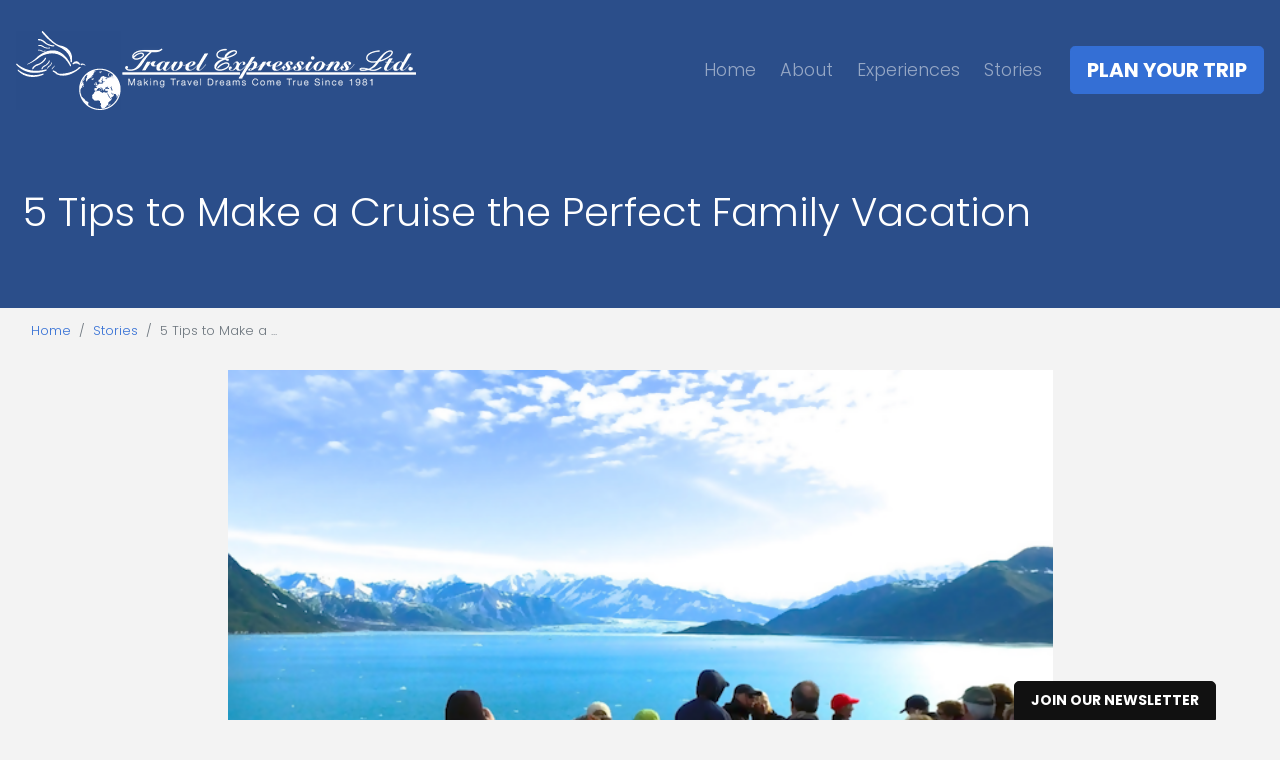

--- FILE ---
content_type: text/html; charset=utf-8
request_url: https://www.travelexpressions.ca/5-ways-to-make-a-cruise-the-perfect-family-vacation
body_size: 8304
content:
<!DOCTYPE html>
<!--[if IE 9]><html class="lt-ie10" lang="en" > <![endif]-->
<html lang="en">
	<head><link phx-track-static rel="stylesheet" href="/application/app-661bd56c782dba41ebd9d8e2a6273b8e.css?vsn=d">
<script phx-track-static type="text/javascript" src="/application/app-6cd98173cc17e65dac3414f2e8b491ab.js?vsn=d">
</script>
<!-- SEO Metadata & Tags: Generated 2026-01-23 12:10:04 -->
<script type="application/ld+json">{"@context":"https://schema.org","@graph":[{"@id":"https://www.travelexpressions.ca/#blog-761146","@type":"BlogPosting","articleBody":"If you're trying to come up with the perfect family vacation for the holidays, time to think about cruising.Whether you are new to cruising or a seasoned sailing family, here are 5 tips to ensure every member of the family has a fun, memorable… and relaxing holiday.By: Lynn Elmhirst, Producer/ Host and cruise expert, BestTrip.TV1. Location, location, location. Pick your family cruise destination first, and make sure every family member will have something to be excited about. A cruise is one of the best ways to introduce the family to Europe, to reach exotic destinations like the Galapagos, or see the world closer to home. (Top image: Families in awe of the Hubbard Glacier in Alaska on a Regent Seven Seas Cruise. Watch the video!) Can you drive to a major cruise port? Ships embark from cruise ports along all coasts of North America, from Montreal, out the St. Lawrence and down the East Coast, southern ports in Florida, Louisiana and Texas, and up the West Coast from San Diego all the way to Vancouver. From these home-grown ports, cruising families can enjoy Canada and New England cruises, Bahamas/Caribbean/ Panama canal cruises, Mexico and Western Caribbean cruises, Pacific Northwest and Alaska cruises (like the Regent Seven Seas Cruise to Alaska pictured, top), and West Coast/ Baja, South America and even Hawaii cruises. If you drive to the port where your ship round-trips, a family can save a lot on flights… and use those savings on their family cruise vacation to upgrade a stateroom category, treat yourselves to more shore excursions, even take other members of the family along too and make it an extended family get together.2. Find the perfect cruise ship match. Mega-ship or small ship? It depends on your family, and a good travel advisor will consult with you to find your perfect family cruise. There are enormous cruise ships that are destinations in themselves, floating theme park resorts. And for some families, they are perfect holiday destinations, with more round-the-clock adventures, activities, pools, sports, dining and entertainment than the family can even experience in a week or 10-day cruise. With social clubs for kids of all ages right through to the sedate activities many grandparents enjoy, these ships are crowd pleasers.(Waterslides on Royal Caribbean's Symphony of the Seas)But they are not the only options. If the kids in your family don't need non-stop activities, if you are more interested in authentic destination experiences, medium and smaller-sized ships including expedition and luxury ships - even river cruise ships - might be the best fit for your family. Smaller ships and expedition ships may not have the whirlwind of activities and entertainment of the biggest ships, but they can dock in more out-of-the-way places, and the atmosphere on board is quieter for families who make their own fun.3. Book and pre-pay for as much as possible. Your travel advisor can help match you to your best cruise options that have the best value for the best type of cruise experience for your family. That may involve packaged, pre-paid or included things like tips, drinks packages, shore excursions, even flights. Generally speaking, pre-paying gives you the best value for money. As an added bonus, you'll worry less about tracking your vacation spending budget while you are on holiday – and be more likely to avoid going over-budget.Pre-booking ensures you'll also be able to enjoy a ship board experience on your first preference of day and time. Spa appointments and specialty restaurants can book up before guests even board the ship. So pre-book parents' date night or someone's birthday or anniversary dinner before you board.The same advice goes for shore excursions. If there's an experience at a port of call that's the highlight of the family cruise vacation, booking that zip line adventure, wildlife tour, catamaran or cooking class ahead will ensure you avoid disappointment. (Beach day on Holland America Line's private island in the Bahamas)4. Give kids some independence – and give parents a break. One piece of advice parents regularly come back to thank me for is that I recommend families take walkie-talkies. One could be for the parents, the other for older (tween/teen) kids. This gives kids the run of the ship to enjoy their own interests, and still be in contact with parents. Or divided between different family groupings so there's maximum freedom to break into smaller family groups and also easily check in, plan meeting places, get together for a swim, lunch, or another whole-group activity…Pre-paid drinks packages also enable kids to serve themselves without tracking down an adult or running up a surprise tab.Since cruise ships are self-contained, they are among the safest family travel destinations for families to enjoy their own interests in the same space. Nothing says 'vacation' like parents lounging by the pool knowing the kids are safe and having a great time on their own.5. Look into and take advantage of on board services. This is part of the essential cruise match-making process your travel advisor can help you with. Cruise lines are innovators in keeping kids entertained. They've developed partnerships with kids' favorite characters and movies. And many offer clubs and daycare for kids of all ages – some even for babes-in-arms that make cruises great 'babymoon' destinations. So even if your kids aren't old enough to enjoy the ship's activities on their own, ask what options are for kids of all ages. It's a great way to change up the pace for every member of the family, from time spent with different members in different experiences.Cruises make some of the best family vacations that provide lifelong memories and maximum family time. Parents only have to pack and unpack once while the family gets to enjoy multiple destinations and vacation experiences together. With these tips, your next family cruise vacation will be your best holiday together yet! Start your Trip!\nCopyright BestTrip.TV/Influence Entertainment Group Inc or Rights Holder. All rights reserved. You are welcome to share this material from this page, but it may not be published, broadcast, rewritten or redistributed.","author":[{"@type":"Person","email":"lynn@influenceproductions.com","jobTitle":null,"name":"Lynn Elmhirst"}],"dateModified":"2024-03-15T12:08:57","description":"If you're trying to come up with the perfect family vacation for the holidays, time to think about cruising.Whether you are new to cruising or a seasoned sailing family, here are 5 tips to ensure every member of the family has a fun, memorable… and relaxing holiday.By: Lynn Elmhirst, Producer/ Host and cruise expert...","headline":"5 Tips to Make a Cruise the Perfect Family Vacation","image":["https://cdn1.gttwl.net/attachments/Screen_Shot_2018-06-26_at_3.30.05_PM_63697261629498594.png?auto=enhance&q=60&h=630&w=1200"],"mainEntityOfPage":"https://www.travelexpressions.ca/5-ways-to-make-a-cruise-the-perfect-family-vacation","publisher":{"@id":"https://www.travelexpressions.ca/#organization"}},{"@id":"https://www.travelexpressions.ca/#organization","@type":"Organization","address":{"@type":"PostalAddress","addressCountry":"CA","addressLocality":"Etobicoke","addressRegion":"Ontario","postalCode":"M9P 2M5","streetAddress":"235 Dixon Rd."},"description":"Over 30 successful years in the travel industry! Our specialty is Eastern Europe travel but you can contact any one of our experienced travel consultants for all of your travel needs.","email":"info@travelexpressions.ca","logo":"https://cdn1.gttwl.net/logos/1320071498.500375.png?auto=enhance&q=60&auto=enhance&q=60","name":"Travel Expressions Ltd.","sameAs":[],"telephone":"(416) 241-4654 or 1-800-265-2707","url":"https://www.travelexpressions.ca/"}]}</script>
<meta name="tat-analytic-id" content="761146" />
<meta name="tat-analytic-kind" content="post" />
<meta name="tat-article" content="761146" />
<meta name="tat-domain" content="travelexpressions.ca" />
<meta name="tat-id" content="31" />
<meta name="tat-permalink" content="/5-ways-to-make-a-cruise-the-perfect-family-vacation" />
<meta property="og:description" content="If you&#39;re trying to come up with the perfect family vacation for the holidays, time to think about cruising.Whether you are new to cruising or a seasoned sailing family, here are 5 tips to ensure every member of the family has a fun, memorable… and relaxing holiday.By: Lynn Elmhirst, Producer/ Host and cruise expert..." />
<meta property="og:image" content="https://cdn1.gttwl.net/attachments/Screen_Shot_2018-06-26_at_3.30.05_PM_63697261629498594.png?auto=enhance&amp;q=60&amp;h=630&amp;w=1200" />
<meta property="og:image:alt" content="Travel Expressions Ltd." />
<meta property="og:image:height" content="630" />
<meta property="og:image:width" content="1200" />
<meta property="og:locale" content="en_US" />
<meta property="og:logo" content="https://cdn1.gttwl.net/logos/1320071498.500375.png?auto=enhance&amp;q=60&amp;auto=enhance&amp;q=60" />
<meta property="og:site_name" content="Travel Expressions Ltd." />
<meta property="og:title" content="5 Tips to Make a Cruise the Perfect Family Vacation" />
<meta property="og:type" content="article" />
<meta property="og:updated_time" content="2024-03-15T12:08:57" />
<meta property="og:url" content="https://www.travelexpressions.ca/5-ways-to-make-a-cruise-the-perfect-family-vacation" />
<meta property="article:modified_time" content="2024-03-15T12:08:57" />
<meta property="article:published_time" content="2018-06-26T18:48:38" />
<link rel="alternate" type="application/rss+xml" href="https://www.travelexpressions.ca/rss" />
<link rel="canonical" href="https://www.travelexpressions.ca/5-ways-to-make-a-cruise-the-perfect-family-vacation" />
<link rel="alternate" hreflang="en" href="https://www.travelexpressions.ca/5-ways-to-make-a-cruise-the-perfect-family-vacation" />
<link rel="alternate" hreflang="x-default" href="https://www.travelexpressions.ca/" />
<meta name="twitter:card" content="summary_large_image" />
<meta name="twitter:description" content="If you&#39;re trying to come up with the perfect family vacation for the holidays, time to think about cruising.Whether you are new to cruising or a seasoned sailing family, here are 5 tips to ensure every member of the family has a fun, memorable… and relaxing holiday.By: Lynn Elmhirst, Producer/ Host and cruise expert..." />
<meta name="twitter:image" content="https://cdn1.gttwl.net/attachments/Screen_Shot_2018-06-26_at_3.30.05_PM_63697261629498594.png?auto=enhance&amp;q=60&amp;h=630&amp;w=1200" />
<meta name="twitter:title" content="5 Tips to Make a Cruise the Perfect Family Vacation" />
		<meta charset="utf-8" />
		<meta http-equiv="x-ua-compatible" content="ie=edge">
		<meta name="viewport" content="width=device-width, initial-scale=1.0" />
		<title>5 Tips to Make a Cruise the Perfect Family Vacation</title>
		<meta name="description" content="If you're trying to come up with the perfect family vacation for the holidays, time to think about cruising.Whether you are new to cruising or a seasoned sailing family, here are 5 tips to ensure every member of the family has a fun, memorable… and relaxing holiday.By: Lynn Elmhirst, Producer/ Host and cruise expert...">
		<meta name="keywords" content="family_vacation,multigeneration,cruise,river_cruise,adventure,adventure_cruise,featured,multigenerational travel,ocean_cruise">
		
		<!-- Boostrap 4.5.0 -->
		<link rel="stylesheet" href="https://stackpath.bootstrapcdn.com/bootstrap/4.5.0/css/bootstrap.min.css">
		<!-- Google Fonts Poppins and Hurricane -->
		<link rel="preconnect" href="https://fonts.googleapis.com">
		<link rel="preconnect" href="https://fonts.gstatic.com" crossorigin>
		<link href="https://fonts.googleapis.com/css2?family=Hurricane&family=Poppins:ital,wght@0,300;0,700;1,300;1,700&display=swap" rel="stylesheet">
		<!-- Font Awesome 5.11 -->
		<link src="https://cdnjs.cloudflare.com/ajax/libs/font-awesome/5.11.1/css/all.min.css"/>
		<script src="https://cdnjs.cloudflare.com/ajax/libs/font-awesome/5.11.1/js/all.min.js"></script>
		<!-- Slick Slider Styles 1.9.0 -->
		<link rel="stylesheet" type="text/css" href="https://cdnjs.cloudflare.com/ajax/libs/slick-carousel/1.9.0/slick.css"/>
		<!-- Animation Library AOS
		<link href="https://unpkg.com/aos@2.3.1/dist/aos.css" rel="stylesheet"> -->
		<!-- Fancy Box for gallery and popups 
		<link rel="stylesheet" href="https://cdn.jsdelivr.net/gh/fancyapps/fancybox@3.5.7/dist/jquery.fancybox.min.css" />-->
		<!-- Template Styles -->
		<link rel="stylesheet" href="/css/temp.css">
		<!-- Settings Head -->
		
		
		
	</head>
	<body>
		
		<!-- Header -->
		<header id="header">
			<nav class="navbar navbar-expand-lg navbar-dark fixed-top pt-0 pb-0" id="mainNav">
				<a class="navbar-brand m-0 text-center" href="/">
					
					<img src="https://cdn1.gttwl.net/logos/1320071498.500375.png?auto=enhance&q=60" alt="Travel Expressions Ltd.">
					
				</a>
				<button class="navbar-toggler border-0" type="button" data-toggle="collapse" data-target="#mainNavbar" aria-controls="navbarSupportedContent" aria-expanded="false" aria-label="Toggle navigation">
					<span class="navbar-toggler-icon"></span>
				</button>
				<div class="collapse navbar-collapse mr-3" id="mainNavbar">
					<ul class="navbar-nav justify-content-end w-100">
						<li class="nav-item">
							<a class="nav-link" href="/">Home</a>
						</li>
						<li class="nav-item">
							<a class="nav-link" href="/about">About</a>
						</li>
						
						
						<li class="nav-item">
							<a class="nav-link" href="/experiences">Experiences</a>
						</li>
						<li class="nav-item">
							<a class="nav-link" href="/blog">Stories</a>
						</li>
					</ul>
				</div>
				
				<form method="get" action="/go" class="d-none d-lg-inline-block">
					
					<input type="hidden" name="title" value="New Travel Enquired">
					
					<button class="btn btn-success btn-lg" type="button" onclick="submit();">
						Plan Your Trip
					</button>
				</form>
				
			</nav>
		</header>
		<!-- /Header -->
		<!-- Wrap Content -->
		<div class="wrap-content">
			<!-- Get Offer Main Tag -->

<!-- Get Offer Info for CTA -->




<div class="page-top bg-dark">
	<div class="page-title py-5 px-2 text-white">
		<div class="container-fluid">
			<h1>5 Tips to Make a Cruise the Perfect Family Vacation</h1>
			<p class="mb-4 mt-2">
				
			</p>
		</div>
	</div>
</div>
<div class="container-fluid">
	<nav aria-label="breadcrumb">
		<ol class="breadcrumb">
			<li class="breadcrumb-item"><a href="/">Home</a></li>
			<li class="breadcrumb-item"><a href="/blog">Stories</a></li>
			<li class="breadcrumb-item active" aria-current="page">5 Tips to Make a ...</li>
		</ol>
	</nav>
</div>
<div class="page-content pb-5">
	<div class="container">
		<div class="row justify-content-center">
			<div class="col-lg-10 col-xl-9">
				<article>
					
					<div class="post-image py-3">
						<img src="https://cdn1.gttwl.net/attachments/Screen_Shot_2018-06-26_at_3.30.05_PM_63697261629498594.png?auto=enhance&q=60" alt="5 Tips to Make a Cruise the Perfect Family Vacation" class="w-100"/>
					</div>
					
					
					
					<h3>If you're trying to come up with the perfect family vacation for the holidays, time to think about cruising.</h3><p>Whether you are new to cruising or a seasoned sailing family, here are 5 tips to ensure every member of the family has a fun, memorable… and relaxing holiday.</p><p><strong>By: Lynn Elmhirst, Producer/ Host and cruise expert, </strong><a href="lynn.besttrip.tv" target="_blank"><strong>BestTrip.TV</strong></a></p><h3><strong>1. Location, location, location.</strong> </h3><p>Pick your family cruise destination first, and make sure every family member will have something to be excited about. A cruise is one of the best ways to introduce the family to Europe, to reach exotic destinations like the Galapagos, or see the world closer to home. <em>(Top image: Families in awe of the Hubbard Glacier in Alaska on a Regent Seven Seas Cruise. </em><a href="https://besttriptv.wistia.com/medias/u63qwyejl7" target="_blank"><em>Watch the video!) </em></a></p><p>Can you drive to a major cruise port? Ships embark from cruise ports along all coasts of North America, from Montreal, out the St. Lawrence and down the East Coast, southern ports in Florida, Louisiana and Texas, and up the West Coast from San Diego all the way to Vancouver. From these home-grown ports, cruising families can enjoy Canada and New England cruises, Bahamas/Caribbean/ Panama canal cruises, Mexico and Western Caribbean cruises, Pacific Northwest and Alaska cruises <em>(like the Regent Seven Seas Cruise to Alaska pictured, top)</em>, and West Coast/ Baja, South America and even Hawaii cruises. </p><p>If you drive to the port where your ship round-trips, a family can save a lot on flights… and use those savings on their family cruise vacation to upgrade a stateroom category, treat yourselves to more shore excursions, even take other members of the family along too and make it an extended family get together.</p><h3><strong>2. Find the perfect cruise ship match</strong>. </h3><p>Mega-ship or small ship? It depends on your family, and a good travel advisor will consult with you to find your perfect family cruise. There are enormous cruise ships that are destinations in themselves, floating theme park resorts. And for some families, they are perfect holiday destinations, with more round-the-clock adventures, activities, pools, sports, dining and entertainment than the family can even experience in a week or 10-day cruise. With social clubs for kids of all ages right through to the sedate activities many grandparents enjoy, these ships are crowd pleasers.</p><p><img src="https://cdn1.gttwl.net/attachments/waterslides_copy_63697261798390454.JPG"></p><p><em>(Waterslides on Royal Caribbean's Symphony of the Seas)</em></p><p>But they are not the only options. If the kids in your family don't need non-stop activities, if you are more interested in authentic destination experiences, medium and smaller-sized ships including expedition and luxury ships - even river cruise ships - might be the best fit for your family. Smaller ships and expedition ships may not have the whirlwind of activities and entertainment of the biggest ships, but they can dock in more out-of-the-way places, and the atmosphere on board is quieter for families who make their own fun.</p><h3><strong>3. Book and pre-pay for as much as possible. </strong></h3><p>Your travel advisor can help match you to your best cruise options that have the best value for the best type of cruise experience for your family. That may involve packaged, pre-paid or included things like tips, drinks packages, shore excursions, even flights. Generally speaking, pre-paying gives you the best value for money. As an added bonus, you'll worry less about tracking your vacation spending budget while you are on holiday – and be more likely to avoid going over-budget.</p><p>Pre-booking ensures you'll also be able to enjoy a ship board experience on your first preference of day and time. Spa appointments and specialty restaurants can book up before guests even board the ship. So pre-book parents' date night or someone's birthday or anniversary dinner before you board.</p><p>The same advice goes for shore excursions. If there's an experience at a port of call that's the highlight of the family cruise vacation, booking that zip line adventure, wildlife tour, catamaran or cooking class ahead will ensure you avoid disappointment.</p><p> <img src="https://cdn1.gttwl.net/attachments/HAL_HalfMoonCay_Watersports_BestTripTV_63697258858675354.jpg"></p><p><em>(Beach day on Holland America Line's private island in the Bahamas)</em></p><h3><strong>4. Give kids some independence – and give parents a break. </strong></h3><p>One piece of advice parents regularly come back to thank me for is that I recommend families take walkie-talkies. One could be for the parents, the other for older (tween/teen) kids. This gives kids the run of the ship to enjoy their own interests, and still be in contact with parents. Or divided between different family groupings so there's maximum freedom to break into smaller family groups and also easily check in, plan meeting places, get together for a swim, lunch, or another whole-group activity…</p><p>Pre-paid drinks packages also enable kids to serve themselves without tracking down an adult or running up a surprise tab.</p><p>Since cruise ships are self-contained, they are among the safest family travel destinations for families to enjoy their own interests in the same space. Nothing says 'vacation' like parents lounging by the pool knowing the kids are safe and having a great time on their own.</p><h3><strong>5. Look into and take advantage of on board services. </strong></h3><p>This is part of the essential cruise match-making process your travel advisor can help you with. Cruise lines are innovators in keeping kids entertained. They've developed partnerships with kids' favorite characters and movies. And many offer clubs and daycare for kids of all ages – some even for babes-in-arms that make cruises great 'babymoon' destinations. So even if your kids aren't old enough to enjoy the ship's activities on their own, ask what options are for kids of all ages. </p><p>It's a great way to change up the pace for every member of the family, from time spent with different members in different experiences.</p><p><strong>Cruises make some of the best family vacations</strong> that provide lifelong memories and maximum family time. Parents only have to pack and unpack once while the family gets to enjoy multiple destinations and vacation experiences together. With these tips, your next family cruise vacation will be your best holiday together yet!</p><h3> </h3><h3>Start your Trip!</h3><p><br></p><p><em>Copyright BestTrip.TV/Influence Entertainment Group Inc or Rights Holder. All rights reserved. You are welcome to share this material from this page, but it may not be published, broadcast, rewritten or redistributed.</em></p>
				</article>
			</div>
		</div>
	</div>
</div>
<!-- Products -->


<!-- Blogs -->


<section class="section pb-5">
	<div class="section-title text-center pt-5 pb-3">
		<h3>Popular Posts</h3>
	</div>
	<div class="section-content pb-5">
		<div class="container">
			<div class="row">
				
				
<div class="row align-items-center py-4">
	
	<div class="col d-block d-sm-none mb-2">
		<a href="/blog/8-facts-about-the-panama-canal">
			<img src="https://cdn1.gttwl.net/attachments/Screen_Shot_2019_01_23_at_1_16_14_PM_63715486641163523.png?auto=enhance&q=60&h=480&w=640" alt="8 Facts About the Panama Canal" class="post-img">
		</a>
	</div>
	<div class="col-sm-6 col-md-5">
		<hr class="hr-divider hr-4 hr-sm d-inline-block">
		<h3 class="post-title mb-3"><a href="/blog/8-facts-about-the-panama-canal" class="main-color">8 Facts About the Panama Canal</a></h3>
		<p class="post-summary d-sm-none d-md-block">
			
			Panama is one of the fastest-growing destinations in Central America, and the Panama Canal is the country's star attraction. Although it's on everyone's list of things to experience, the canal...
			
		</p>
		<a href="/blog/8-facts-about-the-panama-canal" class="sans-serif">Read More</a>
	</div>
	<div class="col-sm-6 col-md-7 d-none d-sm-flex">
		<a href="/blog/8-facts-about-the-panama-canal">
			<img src="https://cdn1.gttwl.net/attachments/Screen_Shot_2019_01_23_at_1_16_14_PM_63715486641163523.png?auto=enhance&q=60&h=480&w=640" alt="8 Facts About the Panama Canal" class="post-img">
		</a>
	</div>
	
</div>
				
				
<div class="row align-items-center py-4">
	
	<div class="col d-block d-sm-none mb-2">
		<a href="/blog/10-amazing-facts-about-the-tasmanian-devil">
			<img src="https://cdn1.gttwl.net/attachments/Screen_Shot_2019_04_22_at_9_14_06_PM_63723201298112817.png?auto=enhance&q=60&h=480&w=640" alt="10 Amazing Facts about the Tasmanian Devil" class="post-img">
		</a>
	</div>
	<div class="col-sm-6 col-md-5">
		<hr class="hr-divider hr-4 hr-sm d-inline-block">
		<h3 class="post-title mb-3"><a href="/blog/10-amazing-facts-about-the-tasmanian-devil" class="main-color">10 Amazing Facts about the Tasmanian Devil</a></h3>
		<p class="post-summary d-sm-none d-md-block">
			
			Move over, cuddly koalas and cute kangaroos.&nbsp;Meet the Tasmanian Devil.&nbsp;No, not the Looney Tunes cartoon character that travels like a spinning top, drooling, snarling and terrorizing Bugs Bunny's friends. The...
			
		</p>
		<a href="/blog/10-amazing-facts-about-the-tasmanian-devil" class="sans-serif">Read More</a>
	</div>
	<div class="col-sm-6 col-md-7 d-none d-sm-flex">
		<a href="/blog/10-amazing-facts-about-the-tasmanian-devil">
			<img src="https://cdn1.gttwl.net/attachments/Screen_Shot_2019_04_22_at_9_14_06_PM_63723201298112817.png?auto=enhance&q=60&h=480&w=640" alt="10 Amazing Facts about the Tasmanian Devil" class="post-img">
		</a>
	</div>
	
</div>
				
				
<div class="row align-items-center py-4">
	
	<div class="col d-block d-sm-none mb-2">
		<a href="/top-10-reasons-to-travel-to-croatia">
			<img src="https://cdn1.gttwl.net/attachments/global/1469741043_original.jpeg?auto=enhance&q=60&h=480&w=640" alt="Top 10 Reasons to Travel to Croatia" class="post-img">
		</a>
	</div>
	<div class="col-sm-6 col-md-5">
		<hr class="hr-divider hr-4 hr-sm d-inline-block">
		<h3 class="post-title mb-3"><a href="/top-10-reasons-to-travel-to-croatia" class="main-color">Top 10 Reasons to Travel to Croatia</a></h3>
		<p class="post-summary d-sm-none d-md-block">
			
			From an isolated backwater behind the Iron Curtain, Croatia has transformed itself into Eastern Europe's 'Riviera'.&nbsp;Sun worshippers discovered the miles of sunny, pristine beaches and dramatic cliffs of the Dalmatian...
			
		</p>
		<a href="/top-10-reasons-to-travel-to-croatia" class="sans-serif">Read More</a>
	</div>
	<div class="col-sm-6 col-md-7 d-none d-sm-flex">
		<a href="/top-10-reasons-to-travel-to-croatia">
			<img src="https://cdn1.gttwl.net/attachments/global/1469741043_original.jpeg?auto=enhance&q=60&h=480&w=640" alt="Top 10 Reasons to Travel to Croatia" class="post-img">
		</a>
	</div>
	
</div>
				
			</div>
		</div>
	</div>
</section>

<div class="bcg-parallax cta">
	<div class="bcg" style="background-image:url(https://cdn1.gttwl.net/attachments/relaxing_pool_63817524030268775.jpg);">
	</div>
	<div class="bcg-content text-center">
		<div class="container">
			<div class="section-title text-center p-0">
				<h3 class="h1 mb-0">Start Planning</h3>
				<p class="h1 handwriting">Your Travel Today</p>
			</div>
			<div class="row justify-content-center">
				<div class="col-sm-10">
	  			<form method="get" action="/go" class="py-3">
	          <div class="row no-gutters">
	          	<div class="col-sm-8">
	          		<div class="input-group mb-2">
					        <div class="input-group-prepend">
					          <div class="input-group-text bg-white rounded-0 border-0">Interest:</div>
					        </div>
					        <select name="title" class="form-control rounded-0">
					        	
		                
		                <option value="New Travel Enquired">Other</option>
		              </select>
					      </div>	
	          	</div>
	            <div class="col-sm-4">
	              <button class="btn btn-block btn-success rounded-0" type="button" onclick="submit();">
	                Get in Touch
	              </button>
	            </div>
	          </div>
	        </form>
	  		</div>
			</div>
		</div>
	</div>
</div>
		</div>
		<!-- Footer -->
		<footer id="footer">
			<div class="container pt-5">
				<div class="row">
					<div class="col-sm-6 col-md-3">
						<a href="/" class="text-center logo d-block">
							
							<img alt="Travel Expressions Ltd." src="https://cdn1.gttwl.net/logos/1320071498.500375.png?auto=enhance&q=60">
							
						</a>
					</div>
					<div class="col-sm-6 col-md-4">
						<address class="mb-2">
							<abbr title="Address">A:</abbr>  235 Dixon Rd., 
							<br>Etobicoke, Ontario M9P 2M5<br>
							
							<abbr title="Phone">PH:</abbr> <a href="tel:(416) 241-4654 or 1-800-265-2707">(416) 241-4654 or 1-800-265-2707</a><br>
							
							
							<abbr title="Email">E:</abbr> <a href="mailto:info@travelexpressions.ca">info@travelexpressions.ca</a>
						</address>
					</div>
					<div class="col-sm-6 col-md-3">
						<ul class="list-unstyled mb-4">
							<li class="mb-2"><a href="/about" class="text-uppercase">Who we are</a></li>
							<li class="mb-2"><a href="/contact" class="text-uppercase">Contact Us</a></li>
							<li class="mb-2"><a href="/blog" class="text-uppercase">Stories</a></li>
							<li class="mb-2"><a href="/testimonials" class="text-uppercase">Testimonials</a></li>
						</ul>
					</div>
					<div class="col-sm-6 col-md-2">
						<ul class="nav social-links mb-4">
							
							
							
							
							
							
							<li class="nav-item mx-1 mb-1">
								<a class="nav-link rounded-circle" href="mailto:info@travelexpressions.ca"><i class="far fa-envelope"></i></a>
							</li>
						</ul>
					</div>
				</div>
			</div>
			<!-- if Footer logos
			<div class="footer-logos text-center py-4">
				<div class="container">
					<img src="" alt="">
				</div>
			</div> -->
			<div class="credits text-center py-3">
				<div class="container">
					&copy;2026 All Rights Reserved &middot; Powered by <a href="https://www.travelagencytribes.com/" target="_blank">Travel Agency Tribes</a>
				</div>
			</div>
		</footer>
		<a href="#" class="btn btn-dark btn-sm btn-subscribe px-3 py-2" data-toggle="modal" data-target="#subscribeModal">Join Our Newsletter</a>
		<!-- Subscribe PopUp -->
		<div class="modal fade" id="subscribeModal" tabindex="-1" aria-labelledby="subscribeModalLabel" aria-hidden="true">
			<div class="modal-dialog">
				<div class="modal-content">
					<div class="modal-header text-center">
						<h4 class="modal-title" id="subscribeModalLabel">Subscribe to our newsletter</h4>
						<p>Don't miss any Travel News or Limited Time Offers!</p>
						<button type="button" class="close" data-dismiss="modal" aria-label="Close">
							<span aria-hidden="true">&times;</span>
						</button>
					</div>
					<div class="modal-body">
						<form method="post" action="/api/post/create">
<input type="hidden" name="authenticity_token" value="LycEG30uPFdiCjheIT0MCn8eIhVFUUERwu7NNTR4OanmBG_f9UaT7hvt" />
<input type="hidden" name="apikey" value="travelexpressions.ca" />
<input type="text" name="_gttwl_hnp" class="gttwlhnp" tabindex="-1" autocorrect="off" spellcheck="false" autocomplete="off" readonly onfocus="this.removeAttribute('readonly');" />


						
							<input type="hidden" name="success_url" value="/thank-you">
							<input type="hidden" name="failure_url" value="/">
							<input type="hidden" name="title" value="Savvy Traveller Newsletter">
							<input type="hidden" name="kind" value="lead">
							<input type="hidden" name="user_tags" value="savvy">
							<input type="text" class="form-control mb-4" name="first_name" placeholder="First Name" required>
							<input type="text" class="form-control mb-4" name="last_name" placeholder="Last Name" required>
							<input type="email" class="form-control mb-4" name="email" placeholder="Your Email" required>
							<input class="btn btn-success btn-block" type="submit" value="Subscribe">
						</form>
					</div>
				</div>
			</div>
		</div>
		<script src="https://code.jquery.com/jquery-3.4.1.min.js"></script>
		<!-- Fancy Box for gallery and popups https://fancyapps.com/fancybox/3/ 
		<script src="https://cdn.jsdelivr.net/gh/fancyapps/fancybox@3.5.7/dist/jquery.fancybox.min.js"></script>-->
		<!-- Boostrap 4.5.0 -->
		<script src="https://stackpath.bootstrapcdn.com/bootstrap/4.5.0/js/bootstrap.min.js"></script>
		<!-- Template Js -->
		<script src="/js/temp.js"></script>
		<script src="/ckeditor/ckeditor.js" type="text/javascript"></script>
		<!-- Slick Slider Js 1.9.0 -->
		<script src="https://cdnjs.cloudflare.com/ajax/libs/slick-carousel/1.9.0/slick.js"></script>
		<!-- GreenSock TweenMax -->
		<script src="https://cdnjs.cloudflare.com/ajax/libs/gsap/1.18.2/TweenMax.min.js"></script>
		<!-- ScrollMagic -->
		<script src="https://cdnjs.cloudflare.com/ajax/libs/ScrollMagic/2.0.5/ScrollMagic.min.js"></script>
		<!-- ScrollMagic GreenSock Plugin -->
		<script src="https://cdnjs.cloudflare.com/ajax/libs/ScrollMagic/2.0.5/plugins/animation.gsap.js"></script>
		<script src="/js/scrollmagic-main.js"></script>
		<!-- Animation Library AOS https://michalsnik.github.io/aos/
		<script src="https://unpkg.com/aos@2.3.1/dist/aos.js"></script>
		<script>
			AOS.init({
				duration: 800,
			});
		</script> -->
		<!-- Settings Footer -->
		
	</body>
</html>

--- FILE ---
content_type: text/css; charset=utf-8
request_url: https://www.travelexpressions.ca/css/temp.css
body_size: 3499
content:
/* General ================== */
html {scroll-behavior: smooth;}

body, html {
	height: 100%;
	min-height: 100%;
}
body {
	font-family: 'Poppins', sans-serif;
	font-weight: 300;
	line-height: 1.75;
	color: #444;
	background-color: #F3F3F3;
}
strong {font-weight:700;}

a {color: #346FD5;}

a:hover, a:focus {color: #111; text-decoration: none;}

img {max-width: 100%;}

.breadcrumb {
	font-family: 'Poppins', sans-serif;
	background-color: transparent;
	margin: 0;
	font-size:80%;
}
h1, h2, h3, h4, h5, h6, .h1, .h2, .h3, .h4, .h5, .h6 {
	font-family: 'Poppins', sans-serif;
	font-weight: 300;
	line-height: 1.3;
}
.letter-spacing {letter-spacing: .3em;}

.handwriting {font-family: 'Hurricane', cursive; line-height: .8 !important;}

.h1.handwriting {font-size: 450%;}

.h2.handwriting {font-size: 400%;}

.h3.handwriting {font-size: 350%;}

.btn {
	font-weight: 600;
	text-transform: uppercase;
	font-family: 'Poppins', sans-serif;
}
.btn-success, .btn-outline-success:hover, .btn-outline-success:focus {background-color: #346FD5; border-color: #346FD5;}

.btn-success:hover, .btn-success:focus, .btn-dark {background-color: #111; border-color: #111;}

.btn-outline-success {color: #2B4E8A; border-color: #2B4E8A;}

.btn-block {padding-left: 0; padding-right: 0;}

.bg-dark {background-color: #2B4E8A !important;}

.text-dark {color: #2B4E8A !important;}

.text-success {color: #2B4E8A !important;}

.bg-success {background-color: #2B4E8A !important;}

a.bg-success:hover, a.bg-success:focus {background-color: #2B4E8A !important;}

.border-success {border-color: #2B4E8A !important;}

.border-2 {border-width: 2px !important;}

.border-3 {border-width: 3px !important;}

.border-4 {border-width: 4px !important;}

.border-5 {border-width: 5px !important;}

.border-6 {border-width: 6px !important;}

.border-7 {border-width: 7px !important;}

.border-8 {border-width: 8px !important;}

.border-9 {border-width: 9px !important;}

.border-10 {border-width: 10px !important;}

.hr-2 {border-top: 2px solid;}

.hr-3 {border-top: 3px solid;}

.hr-4 {border-top: 4px solid;}

.hr-5 {border-top: 5px solid;}

.hr-sm {width: 50px;}

.hr-md {width: 100px;}

.hr-lg {width: 150px;}

.w-20px {width: 20px !important;}

.w-30px {width: 30px !important;}

.w-40px {width: 40px !important;}

.w-50px {width: 50px !important;}

.w-60px {width: 60px !important;}

.w-70px {width: 70px !important;}

.w-80px {width: 80px !important;}

.w-90px {width: 90px !important;}

.w-100px {width: 100px !important;}

.rotate-h-3 {
	-ms-transform: rotate(3deg); /* IE 9 */
	transform: rotate(3deg);
}
.rotate-h-5 {
	-ms-transform: rotate(5deg); /* IE 9 */
	transform: rotate(5deg);
}
.rotate-ah-3 {
	-ms-transform: rotate(-3deg); /* IE 9 */
	transform: rotate(-3deg);
}
.rotate-ah-5 {
	-ms-transform: rotate(-5deg); /* IE 9 */
	transform: rotate(-5deg);
}
form, legend, table {font-family: 'Helvetica', Arial, sans-serif;}

legend {
	font-size: 110%;
	font-weight: 600;
}
blockquote cite {font-size: 80%;}

blockquote a {color: #111;}

/* Header
==================================== */
#header {
	z-index: 999;
	position: relative;
	font-family: 'Poppins', sans-serif;
	font-size: 93%;
}
#header .dropdown-item, #header .dropdown-header {
	font-size: 85%;
	padding: .2rem .8rem;
}
#header .navbar-toggler {
	z-index: 9999;
	position: absolute;
	right: 1em;
}
#header .navbar-collapse.show {
	padding: 8em 1em 1em;
	position: absolute;
	top: 0;
	width: 100%;
	left: 0;
	z-index: -1;
}
.darkHeader, #header .navbar-collapse.show {
	background-color: #2B4E8A;
}
/* Slider
==================================== */
.index-slider {
	height: 100vh;
	overflow: hidden;
	position: relative;
	width: 100%;
}
.index-slider .slick-list, 
.index-slider .slick-track, 
.index-slider .slick-slide,
.index-slider .slick-slide>div{
	height: 100%;
	position: relative;
}
.index-slider .slick-slide>div>div>img, .index-slider img{
	position: absolute;
	top: 50%;
	left: 50%;
	margin-right: -50%;
	transform: translate(-50%, -50%);
	margin: 0;
	z-index: 0;
	min-height: 100%;
	min-width: 100%;
	max-width: none;
}
.index-slider .slick-slide>div:before, .index-slider>div:before {
	content: '';
	width: 100%;
	height: 100%;
	position: absolute;
	top: 0;
	left: 0;
	background-color: rgba(0,0,0,.2);
	z-index: 1;
}
.index-caption {
	position: absolute;
	width: 97%;
	color: #fff;
	z-index:4;
	top: 50%;
	left: 50%;
	margin-right: -50%;
	transform: translate(-50%, -50%);
}
.index-headline h1 {line-height: 1.2;}

.index-headline h1, .index-headline p {
	text-shadow: 4px 4px 25px rgba(0,0,0,.8);
}
.articles-slider .slick-slide {
	padding-left: 10px;
	padding-right: 10px;
}
/* Slider Arrows */
.slick-prev, .slick-next {
	position: absolute;
	top:50%;
	font-size: 0;
	line-height: 0;
	padding: 0;
	width: 40px;
	height: 40px;
	margin-top: -20px;
	background-color: transparent;
	border-color: transparent;
	-webkit-border-radius: 200px;
	-moz-border-radius: 200px;
	border-radius: 200px;
	z-index: 1;
	cursor:pointer;
}
.slick-prev {left: 20px;}

.slick-next {right: 20px;}

.slick-prev:hover, .slick-next:hover,
.slick-prev:active, .slick-next:active,
.slick-prev:focus, .slick-next:focus {
	background-color: transparent;
	border: none;
}
.slick-prev:before, .slick-next:before {
	content:'';
	display: block;
	-ms-transform: rotate(45deg);
	-webkit-transform: rotate(45deg);
	transform: rotate(45deg);
	border-style: solid;
	margin: 15px;
	width: 20px;
	height: 20px;
	border-color: rgba(255,255,255,.5);
}
.slick-prev:before {border-width: 0 0 4px 4px;}

.slick-next:before {border-width: 4px 4px 0 0;}

.bg-white .slick-prev:before, .bg-white .slick-next:before {
	border-color: rgba(0,0,0,.2);
}
/* Slider Dots */
.slick-dots {
	display: block;
	width: 100%;
	padding: 0;
	list-style: none;
	text-align: center;
	margin: 10px 0 0;
	z-index:5;
}
.slick-dots li {
	position: relative;
	display: inline-block;
	width: 20px;
	height: 20px;
	margin: 0 5px;
	padding: 0;
	cursor: pointer;
}
.slick-dots li button {
	font-size: 0;
	line-height: 0;
	display: block;
	width: 20px;
	height: 20px;
	padding: 5px;
	cursor: pointer;
	color: transparent;
	border: 0;
	outline: none;
	background: transparent;
}
.slick-dots li button:hover, .slick-dots li button:focus {
	outline: none;
}
.slick-dots li button:hover:before,.slick-dots li button:focus:before {
	opacity: 1;
}
.slick-dots li button:before {
	line-height: 10px;
	position: absolute;
	top: 0;
	left: 0;
	width: 10px;
	height: 10px;
	content: '•';
	text-align: center;
	opacity: .25;
	background-color: #333;
	-webkit-font-smoothing: antialiased;
	-moz-osx-font-smoothing: grayscale;
	border-radius: 20px;
}
.slick-dots li.slick-active button:before {
	opacity: .75;
	background-color: #333;
}
/* Parallax Banner
==================================== */
.bcg-parallax {
	color: #fff;
	position: relative;
	overflow: hidden;
	background-color: #000;
}
.bcg {
	background-size: cover;
	background-position: center;
	position: absolute;
	width: 100%;
	height: 150%;
	top: 0;
	z-index: 1;
	opacity: 0.7;
}
.bcg-content {
	position: absolute;
	width: 80%;
	top: 50%;
	left: 50%;
	transform: translate(-50%, -50%);
	z-index:2;
}
.bcg-content a {color: #fff;}

.bcg-link {
	position: relative;
	display: block;
	z-index: 2;
	color: #fff;
	padding: 150px 0;
}
.bcg-link:hover {color: #fff; background-color: rgba(0,0,0,.2)}

.destinations .bcg-link h4 {
	font-weight: 900;
	font-size: 370%;
	letter-spacing: .5rem;
}
.bcg-parallax.section {min-height: 450px;}

.testimonial.bcg-parallax {color: #333;}

.testimonial .bcg {z-index: 0;}

.bcg-parallax .blockquote {font-size: 90%;}

/* BOOTSTRAP CARDS
-------------------------------------------------- */
.card {
	height: 100%;
	position: relative;
}
a.card {color: #333;}

.card-title {font-weight: 600;}

p.card-text {
	font-size: 107%;
	line-height: 1.3;
}
.card-product .btn {
	position: absolute;
	left: 5%;
	bottom: 1.25em;
	width: 90%;
}
.card-img {transition: all 0.4s ease-in-out;}

.card-specialty {
	background-size: cover;
	background-position: center;
	background-repeat: no-repeat;
}
.card-specialty .card-title {text-shadow: 1px 1px 5px rgba(0,0,0,.3);}

.card-specialty .card-img-overlay {
	background-color: rgba(23,43,84,.8);
	z-index:1;
	transition: background 0.3s, opacity 0.3s;
	opacity: 0;
}
.card-specialty:hover .card-img-overlay {
	opacity: 100;
}
.card-specialty .card-body, .card-specialty .card-text {
	z-index:4;
}
.hover-show {display: none;}

.card-specialty:hover .hover-show {display: block;}

.card.supplier {
	height: 120px;
	margin-bottom: 1rem;
	transition: all 0.4s ease-in-out;
}
.card.supplier:hover {
	-moz-box-shadow: inset 0 0 10px rgba(0,0,0,.3);
	-webkit-box-shadow: inset 0 0 10px rgba(0,0,0,.3);
	box-shadow: inset 0 0 10px rgba(0,0,0,.3);
}
.card.supplier img {
	position: absolute;
	top: 50%;
	left: 50%;
	margin-right: -50%;
	transform: translate(-50%, -50%);
	max-width: 90%;
	max-height: 90%;
	margin: 0;
}
.supplier-logo img {max-height: 100px;}

/* CONTENT SECTIONS
-------------------------------------------------- */
.section-title h1, .section-title h2, .section-title h3, .section-title h4 {
	line-height: 1.3;
}
.section-title p {line-height: 1.4;}

.section.agents {
	background-color: #fff;
}
article p, article div {margin-bottom: 1.35em;}

article p, article div, article li {
	font-size: 108%;
	line-height: 1.66;
}
article h1, article h2, article h3, article h4, article h5, article h6 {
	margin: .5rem 0 1em;
}
article br {display: none;}

section {overflow: hidden;}

section .container {position: relative;}

.virtuoso {background-color: #261F30;}

.alert {margin: 0;}

.modal-header {display: block;}

.modal-header .close {
	position: absolute;
	right: 1rem;
	top: 1rem;
}
.sq-bg {
	position: absolute;
	bottom: 0;
}
.sq-left {left: -1.5em;}

.sq-right {right: -1.5em;}

/* OFFERS
------------------------ */
.offer {
	display: block;
	width: 100%;
	overflow: hidden;
	position: relative;
	color: #fff;
	background-color: #000;
}
.offer:hover {color: #fff;}

.offer-media img {transition: all 0.2s linear;}

.offer-media img:hover {
	opacity: 0.7;
	filter: alpha(opacity=30); /* For IE8 and earlier */
}
.offer-content {
	position: absolute;
	bottom: 0;
	width: 100%;
	padding: 0 1em 1.3em;
	text-shadow: 1px 1px 2px rgba(0,0,0,.3);
}
.offer-content h2 {
	margin: 0;
	line-height: 1.2;
}
/* PAGES ----------------------- */
.page-title h1 {
	line-height: 1.2;
	font-size: 250%;
}
.page-title p>span:first-child:before {
	content: '';
	padding: 0;
}
.page-title p>span:before {
	content: '•';
	padding: 0 .65em 0 .3em;
}
/* Pagination ------------------ */
.pagination {
	-webkit-box-pack: center!important;
	-ms-flex-pack: center!important;
	justify-content: center!important;
	font-family: 'Poppins', sans-serif;
}
.pagination a:not(:disabled):not(.disabled) {
	cursor: pointer;
}
.pagination a, .pagination span {
	position: relative;
	display: block;
	padding: .5rem .75rem;
	margin: 0;
	line-height: 1.25;
}
.pagination .disabled span, .pagination .active span {
	color: #6c757d;
	pointer-events: none;
	cursor: auto;
	border-color: #dee2e6;
}
/* User Page Profile ----------------------- */
.profile .social-links a {
	display: inline-block;
	width: 30px;
	height: 30px;
	line-height: 30px;
	text-align: center;
}
/* CTA HERO
-------------------------------------------------- */
.bcg-parallax.cta {
	min-height: 500px;
}
.cta label, .cta select, .cta .form-control, .cta button {
	height: 45px;
	line-height: 45px;
	font-size: 110%;
}
.cta select, .cta .form-control, .cta button {
	-webkit-border-radius: 0;
	-moz-border-radius: 0;
	border-radius: 0;
	border: none;
}
.cta button {
	padding-top: 0;
	padding-bottom: 0;
}
/* FOOTER
-------------------------------------------------- */
#footer {
	background-color: #fff;
	font-size: 90%;
	letter-spacing: -.01em;
	font-family: 'Poppins', sans-serif;
}
#footer a {color: #686868;}

#footer a:hover, #footer a:focus {color: #686868; text-decoration: underline;}

#footer .credits {font-size: 80%;}

.social-links .nav-link {
	background-color: #346FD5;
	height: 45px;
	width: 45px;
	line-height: 45px;
	text-align: center;
	padding: 0;
	color: #fff !important;
}
.social-links .nav-link:hover, .social-links .nav-link:focus {background-color: #111;}

.btn-subscribe {
	position: fixed;
	bottom: 0;
	right: 5%;
	z-index: 999;
	-moz-border-radius: 5px 5px 0 0;
	-webkit-border-radius: 5px 5px 0 0;
	border-radius: 5px 5px 0 0;
}
/* RESPONSIVE CSS
-------------------------------------------------- */
@media (max-width: 768px) {
	.navbar-brand img {
		max-height: 65px;
	}
	#header .navbar-toggler {
		top: 35px;
	}
	.bcg-parallax.page-title {
		min-height: 450px;
	}
	.index-headline h1, .page-title .bcg-content h1 {
		font-size: 350%;
	}
	.package-caption {
		max-width: 90%;
	}
	.package-caption h3 {
		font-size: 200%;
	}
	.card-specialty {
		height: 400px;
	}
}
@media (min-width: 768px) {
	.contact-info {
		text-align: right;
	}
	.section-title h2 {
		font-size: 180%;
	}
	.card-specialty {
		height: 500px;
	}
}
@media (min-width: 768px) and (max-width: 991px) {
	.navbar-brand img {
		max-height: 70px;
	}
	#header .navbar-toggler {
		top: 40px;
	}
	.bcg-parallax.page-title {
		min-height: 500px;
	}
	.index-headline h1, .page-title .bcg-content h1 {
		font-size: 400%;
	}
}
@media (max-width: 991px) {
	.navbar-brand {
		width: 100%;
	}
	.bcg-parallax.bcg-top {
		min-height: 240px;
	}
	.page-top.bg-dark {
		padding-top: 120px;
	}
}
@media (min-width: 992px) {
	#header .navbar-nav .nav-link {
		padding: 0 .75rem;
		line-height: 140px;
		font-size: 120%;
	}
	#header .darkHeader .navbar-nav .nav-link {
		line-height: 80px;
	}
	#header .darkHeader .navbar-brand img {
		height: 70px;
	}
	.navbar-brand img {
		max-height: 80px;
	}
	.bcg-parallax.page-title {
		min-height: 600px;
	}
	.bcg-parallax.bcg-top {
		min-height: 250px;
	}
	.index-headline h1, .page-title .bcg-content h1 {
		font-size: 430%;
	}
	.page-top.bg-dark {
		padding-top: 140px;
	}
}
/* print styles */
@media print {
	
}

--- FILE ---
content_type: text/plain; charset=utf-8
request_url: https://www.travelexpressions.ca/api/humanity
body_size: -300
content:
eed900ce-00a5-49fd-b9cb-2c9b163196c0